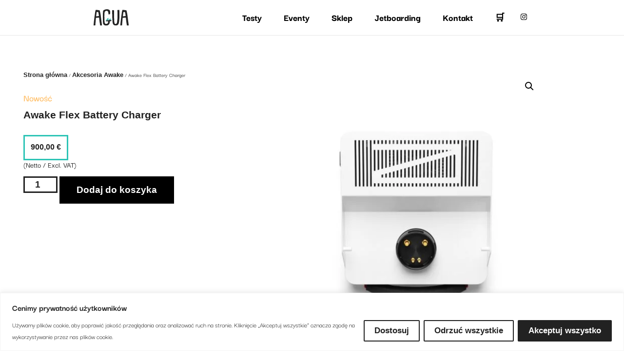

--- FILE ---
content_type: text/css
request_url: https://agua.surf/wp-content/uploads/elementor/css/post-5.css?ver=1768517557
body_size: 641
content:
.elementor-kit-5{--e-global-color-primary:#222222;--e-global-color-text:#454545;--e-global-color-secondary:#F4F4F4;--e-global-color-accent:#FFBF69;--e-global-color-02200cf:#2EC4B6;--e-global-typography-primary-font-family:"Helvetica";--e-global-typography-primary-font-size:2em;--e-global-typography-primary-font-weight:700;--e-global-typography-primary-line-height:42px;--e-global-typography-secondary-font-family:"Helvetica";--e-global-typography-secondary-font-size:1.3em;--e-global-typography-secondary-font-weight:700;--e-global-typography-text-font-family:"Darker Grotesque";--e-global-typography-text-font-size:1em;--e-global-typography-text-font-weight:500;--e-global-typography-text-line-height:1.2em;--e-global-typography-accent-font-family:"Helvetica";--e-global-typography-accent-font-size:1.2em;--e-global-typography-accent-font-weight:700;--e-global-typography-b2b4c46-font-family:"Helvetica";--e-global-typography-b2b4c46-font-weight:600;--e-global-typography-efd2bb5-font-family:"Darker Grotesque";--e-global-typography-efd2bb5-font-size:1.2em;--e-global-typography-efd2bb5-font-weight:400;--e-global-typography-ff348e1-font-family:"Darker Grotesque";--e-global-typography-ff348e1-font-size:1.2em;--e-global-typography-ff348e1-font-weight:500;color:var( --e-global-color-primary );font-family:var( --e-global-typography-text-font-family ), Sans-serif;font-size:var( --e-global-typography-text-font-size );font-weight:var( --e-global-typography-text-font-weight );line-height:var( --e-global-typography-text-line-height );}.elementor-kit-5 button,.elementor-kit-5 input[type="button"],.elementor-kit-5 input[type="submit"],.elementor-kit-5 .elementor-button{background-color:var( --e-global-color-primary );font-family:var( --e-global-typography-accent-font-family ), Sans-serif;font-size:var( --e-global-typography-accent-font-size );font-weight:var( --e-global-typography-accent-font-weight );color:#FFFFFF;padding:8px 020px 8px 20px;}.elementor-kit-5 e-page-transition{background-color:#FFBC7D;}.site-header{background-color:#FFFFFF;padding-right:300px;padding-left:300px;}.elementor-kit-5 a{color:var( --e-global-color-accent );font-family:var( --e-global-typography-accent-font-family ), Sans-serif;font-size:var( --e-global-typography-accent-font-size );font-weight:var( --e-global-typography-accent-font-weight );}.elementor-kit-5 h1{color:var( --e-global-color-primary );font-family:var( --e-global-typography-primary-font-family ), Sans-serif;font-size:var( --e-global-typography-primary-font-size );font-weight:var( --e-global-typography-primary-font-weight );line-height:var( --e-global-typography-primary-line-height );}.elementor-kit-5 h2{color:var( --e-global-color-primary );font-family:var( --e-global-typography-secondary-font-family ), Sans-serif;font-size:var( --e-global-typography-secondary-font-size );font-weight:var( --e-global-typography-secondary-font-weight );}.elementor-kit-5 h3{color:var( --e-global-color-primary );font-family:var( --e-global-typography-b2b4c46-font-family ), Sans-serif;font-weight:var( --e-global-typography-b2b4c46-font-weight );}.elementor-kit-5 h4{color:var( --e-global-color-primary );font-family:var( --e-global-typography-b2b4c46-font-family ), Sans-serif;font-weight:var( --e-global-typography-b2b4c46-font-weight );}.elementor-section.elementor-section-boxed > .elementor-container{max-width:1140px;}.e-con{--container-max-width:1140px;}.elementor-widget:not(:last-child){margin-block-end:20px;}.elementor-element{--widgets-spacing:20px 20px;--widgets-spacing-row:20px;--widgets-spacing-column:20px;}{}h1.entry-title{display:var(--page-title-display);}.site-header .site-branding .site-logo img{width:72px;max-width:72px;}.site-header .site-navigation ul.menu li a{color:var( --e-global-color-primary );}.site-header .site-navigation-toggle i{color:var( --e-global-color-accent );}.site-header .site-navigation .menu li{font-family:var( --e-global-typography-accent-font-family ), Sans-serif;font-size:var( --e-global-typography-accent-font-size );font-weight:var( --e-global-typography-accent-font-weight );}.site-footer{padding-right:32%;padding-left:32%;}.site-footer .site-branding .site-logo img{width:64px;max-width:64px;}.site-footer .site-description{font-family:var( --e-global-typography-efd2bb5-font-family ), Sans-serif;font-size:var( --e-global-typography-efd2bb5-font-size );font-weight:var( --e-global-typography-efd2bb5-font-weight );}@media(max-width:1024px){.elementor-kit-5{font-size:var( --e-global-typography-text-font-size );line-height:var( --e-global-typography-text-line-height );}.elementor-kit-5 a{font-size:var( --e-global-typography-accent-font-size );}.elementor-kit-5 h1{font-size:var( --e-global-typography-primary-font-size );line-height:var( --e-global-typography-primary-line-height );}.elementor-kit-5 h2{font-size:var( --e-global-typography-secondary-font-size );}.elementor-kit-5 button,.elementor-kit-5 input[type="button"],.elementor-kit-5 input[type="submit"],.elementor-kit-5 .elementor-button{font-size:var( --e-global-typography-accent-font-size );}.elementor-section.elementor-section-boxed > .elementor-container{max-width:1024px;}.e-con{--container-max-width:1024px;}.site-header{padding-right:64px;padding-left:64px;}.site-header .site-branding .site-logo img{width:72px;max-width:72px;}.site-header .site-navigation .menu li{font-size:var( --e-global-typography-accent-font-size );}.site-footer{padding-right:12%;padding-left:12%;}.site-footer .site-description{font-size:var( --e-global-typography-efd2bb5-font-size );}}@media(max-width:767px){.elementor-kit-5{--e-global-typography-primary-font-size:2rem;--e-global-typography-secondary-font-size:1.75rem;--e-global-typography-text-font-size:1.25rem;--e-global-typography-text-letter-spacing:0px;--e-global-typography-text-word-spacing:0em;--e-global-typography-accent-font-size:1.25rem;--e-global-typography-b2b4c46-font-size:1.35rem;--e-global-typography-efd2bb5-font-size:1rem;--e-global-typography-ff348e1-font-size:1.25rem;font-size:var( --e-global-typography-text-font-size );line-height:var( --e-global-typography-text-line-height );}.elementor-kit-5 a{font-size:var( --e-global-typography-accent-font-size );}.elementor-kit-5 h1{font-size:var( --e-global-typography-primary-font-size );line-height:var( --e-global-typography-primary-line-height );}.elementor-kit-5 h2{font-size:var( --e-global-typography-secondary-font-size );}.elementor-kit-5 button,.elementor-kit-5 input[type="button"],.elementor-kit-5 input[type="submit"],.elementor-kit-5 .elementor-button{font-size:var( --e-global-typography-accent-font-size );}.elementor-section.elementor-section-boxed > .elementor-container{max-width:767px;}.e-con{--container-max-width:767px;}.site-header{padding-right:24px;padding-left:24px;}.site-header .site-branding .site-logo img{width:64px;max-width:64px;}.site-header .site-navigation .menu li{font-size:var( --e-global-typography-accent-font-size );}.site-footer .site-branding .site-logo img{width:64px;max-width:64px;}.site-footer .site-description{font-size:var( --e-global-typography-efd2bb5-font-size );}}@media(min-width:1680px){.elementor-kit-5{font-size:var( --e-global-typography-text-font-size );line-height:var( --e-global-typography-text-line-height );}.elementor-kit-5 a{font-size:var( --e-global-typography-accent-font-size );}.elementor-kit-5 h1{font-size:var( --e-global-typography-primary-font-size );line-height:var( --e-global-typography-primary-line-height );}.elementor-kit-5 h2{font-size:var( --e-global-typography-secondary-font-size );}.elementor-kit-5 button,.elementor-kit-5 input[type="button"],.elementor-kit-5 input[type="submit"],.elementor-kit-5 .elementor-button{font-size:var( --e-global-typography-accent-font-size );}.site-header .site-navigation .menu li{font-size:var( --e-global-typography-accent-font-size );}.site-footer .site-description{font-size:var( --e-global-typography-efd2bb5-font-size );}}

--- FILE ---
content_type: text/css
request_url: https://agua.surf/wp-content/uploads/elementor/css/post-1410.css?ver=1768517557
body_size: 819
content:
.elementor-1410 .elementor-element.elementor-element-6c099b39:not(.elementor-motion-effects-element-type-background), .elementor-1410 .elementor-element.elementor-element-6c099b39 > .elementor-motion-effects-container > .elementor-motion-effects-layer{background-color:#FFFFFF;}.elementor-1410 .elementor-element.elementor-element-6c099b39 > .elementor-container{min-height:72px;}.elementor-1410 .elementor-element.elementor-element-6c099b39{border-style:solid;border-width:0px 0px 1px 0px;border-color:#E7E7E7;transition:background 0.3s, border 0.3s, border-radius 0.3s, box-shadow 0.3s;padding:0% 15% 0% 15%;}.elementor-1410 .elementor-element.elementor-element-6c099b39 > .elementor-background-overlay{transition:background 0.3s, border-radius 0.3s, opacity 0.3s;}.elementor-1410 .elementor-element.elementor-element-6c099b39 a:hover{color:var( --e-global-color-accent );}.elementor-bc-flex-widget .elementor-1410 .elementor-element.elementor-element-81a30e9.elementor-column .elementor-widget-wrap{align-items:center;}.elementor-1410 .elementor-element.elementor-element-81a30e9.elementor-column.elementor-element[data-element_type="column"] > .elementor-widget-wrap.elementor-element-populated{align-content:center;align-items:center;}.elementor-1410 .elementor-element.elementor-element-81a30e9 > .elementor-element-populated{padding:0px 0px 0px 0px;}.elementor-1410 .elementor-element.elementor-element-4f7a6073{text-align:start;}.elementor-1410 .elementor-element.elementor-element-4f7a6073 img{width:72px;}.elementor-bc-flex-widget .elementor-1410 .elementor-element.elementor-element-172cf7c7.elementor-column .elementor-widget-wrap{align-items:center;}.elementor-1410 .elementor-element.elementor-element-172cf7c7.elementor-column.elementor-element[data-element_type="column"] > .elementor-widget-wrap.elementor-element-populated{align-content:center;align-items:center;}.elementor-1410 .elementor-element.elementor-element-172cf7c7 > .elementor-element-populated{padding:0px 0px 0px 0px;}.elementor-1410 .elementor-element.elementor-element-5eb29d03 .elementor-menu-toggle{margin-left:auto;background-color:#FFFFFF;}.elementor-1410 .elementor-element.elementor-element-5eb29d03 .elementor-nav-menu .elementor-item{font-family:"Darker Grotesque", Sans-serif;font-size:20px;font-weight:800;}.elementor-1410 .elementor-element.elementor-element-5eb29d03 .elementor-nav-menu--main .elementor-item{color:#000000;fill:#000000;padding-left:20px;padding-right:20px;}.elementor-1410 .elementor-element.elementor-element-5eb29d03 .elementor-nav-menu--main .elementor-item:hover,
					.elementor-1410 .elementor-element.elementor-element-5eb29d03 .elementor-nav-menu--main .elementor-item.elementor-item-active,
					.elementor-1410 .elementor-element.elementor-element-5eb29d03 .elementor-nav-menu--main .elementor-item.highlighted,
					.elementor-1410 .elementor-element.elementor-element-5eb29d03 .elementor-nav-menu--main .elementor-item:focus{color:#000000;fill:#000000;}.elementor-1410 .elementor-element.elementor-element-5eb29d03 .elementor-nav-menu--main .elementor-item.elementor-item-active{color:var( --e-global-color-accent );}.elementor-1410 .elementor-element.elementor-element-5eb29d03{--e-nav-menu-horizontal-menu-item-margin:calc( 5px / 2 );--nav-menu-icon-size:20px;}.elementor-1410 .elementor-element.elementor-element-5eb29d03 .elementor-nav-menu--main:not(.elementor-nav-menu--layout-horizontal) .elementor-nav-menu > li:not(:last-child){margin-bottom:5px;}.elementor-1410 .elementor-element.elementor-element-5eb29d03 .elementor-nav-menu--dropdown a, .elementor-1410 .elementor-element.elementor-element-5eb29d03 .elementor-menu-toggle{color:#000000;fill:#000000;}.elementor-1410 .elementor-element.elementor-element-5eb29d03 .elementor-nav-menu--dropdown{background-color:#FFFFFF;}.elementor-1410 .elementor-element.elementor-element-5eb29d03 .elementor-nav-menu--dropdown a:hover,
					.elementor-1410 .elementor-element.elementor-element-5eb29d03 .elementor-nav-menu--dropdown a:focus,
					.elementor-1410 .elementor-element.elementor-element-5eb29d03 .elementor-nav-menu--dropdown a.elementor-item-active,
					.elementor-1410 .elementor-element.elementor-element-5eb29d03 .elementor-nav-menu--dropdown a.highlighted,
					.elementor-1410 .elementor-element.elementor-element-5eb29d03 .elementor-menu-toggle:hover,
					.elementor-1410 .elementor-element.elementor-element-5eb29d03 .elementor-menu-toggle:focus{color:#9E9E9E;}.elementor-1410 .elementor-element.elementor-element-5eb29d03 .elementor-nav-menu--dropdown a:hover,
					.elementor-1410 .elementor-element.elementor-element-5eb29d03 .elementor-nav-menu--dropdown a:focus,
					.elementor-1410 .elementor-element.elementor-element-5eb29d03 .elementor-nav-menu--dropdown a.elementor-item-active,
					.elementor-1410 .elementor-element.elementor-element-5eb29d03 .elementor-nav-menu--dropdown a.highlighted{background-color:#FFFFFF;}.elementor-1410 .elementor-element.elementor-element-5eb29d03 .elementor-nav-menu--dropdown a.elementor-item-active{color:#9E9E9E;}.elementor-1410 .elementor-element.elementor-element-5eb29d03 .elementor-nav-menu--dropdown li:not(:last-child){border-style:solid;border-color:#E0E0E0;border-bottom-width:1px;}.elementor-1410 .elementor-element.elementor-element-5eb29d03 div.elementor-menu-toggle{color:#000000;}.elementor-1410 .elementor-element.elementor-element-5eb29d03 div.elementor-menu-toggle svg{fill:#000000;}.elementor-1410 .elementor-element.elementor-element-5eb29d03 div.elementor-menu-toggle:hover, .elementor-1410 .elementor-element.elementor-element-5eb29d03 div.elementor-menu-toggle:focus{color:#000000;}.elementor-1410 .elementor-element.elementor-element-5eb29d03 div.elementor-menu-toggle:hover svg, .elementor-1410 .elementor-element.elementor-element-5eb29d03 div.elementor-menu-toggle:focus svg{fill:#000000;}.elementor-bc-flex-widget .elementor-1410 .elementor-element.elementor-element-539608cd.elementor-column .elementor-widget-wrap{align-items:center;}.elementor-1410 .elementor-element.elementor-element-539608cd.elementor-column.elementor-element[data-element_type="column"] > .elementor-widget-wrap.elementor-element-populated{align-content:center;align-items:center;}.elementor-1410 .elementor-element.elementor-element-539608cd > .elementor-element-populated{padding:0px 0px 0px 0px;}.elementor-1410 .elementor-element.elementor-element-184a3a73 .elementor-icon-wrapper{text-align:end;}.elementor-1410 .elementor-element.elementor-element-184a3a73.elementor-view-stacked .elementor-icon{background-color:#000000;}.elementor-1410 .elementor-element.elementor-element-184a3a73.elementor-view-framed .elementor-icon, .elementor-1410 .elementor-element.elementor-element-184a3a73.elementor-view-default .elementor-icon{color:#000000;border-color:#000000;}.elementor-1410 .elementor-element.elementor-element-184a3a73.elementor-view-framed .elementor-icon, .elementor-1410 .elementor-element.elementor-element-184a3a73.elementor-view-default .elementor-icon svg{fill:#000000;}.elementor-1410 .elementor-element.elementor-element-184a3a73.elementor-view-stacked .elementor-icon:hover{background-color:#9E9E9E;}.elementor-1410 .elementor-element.elementor-element-184a3a73.elementor-view-framed .elementor-icon:hover, .elementor-1410 .elementor-element.elementor-element-184a3a73.elementor-view-default .elementor-icon:hover{color:#9E9E9E;border-color:#9E9E9E;}.elementor-1410 .elementor-element.elementor-element-184a3a73.elementor-view-framed .elementor-icon:hover, .elementor-1410 .elementor-element.elementor-element-184a3a73.elementor-view-default .elementor-icon:hover svg{fill:#9E9E9E;}.elementor-1410 .elementor-element.elementor-element-184a3a73 .elementor-icon{font-size:15px;}.elementor-1410 .elementor-element.elementor-element-184a3a73 .elementor-icon svg{height:15px;}.elementor-theme-builder-content-area{height:400px;}.elementor-location-header:before, .elementor-location-footer:before{content:"";display:table;clear:both;}@media(max-width:1024px){.elementor-1410 .elementor-element.elementor-element-6c099b39{border-width:0px 0px 0px 0px;}.elementor-1410 .elementor-element.elementor-element-5eb29d03 .elementor-nav-menu .elementor-item{font-size:16px;}.elementor-1410 .elementor-element.elementor-element-5eb29d03 .elementor-nav-menu--main .elementor-item{padding-left:12px;padding-right:12px;}.elementor-1410 .elementor-element.elementor-element-5eb29d03{--e-nav-menu-horizontal-menu-item-margin:calc( 0px / 2 );}.elementor-1410 .elementor-element.elementor-element-5eb29d03 .elementor-nav-menu--main:not(.elementor-nav-menu--layout-horizontal) .elementor-nav-menu > li:not(:last-child){margin-bottom:0px;}}@media(max-width:767px){.elementor-1410 .elementor-element.elementor-element-6c099b39{border-width:0px 0px 1px 0px;}.elementor-1410 .elementor-element.elementor-element-81a30e9{width:55%;}.elementor-1410 .elementor-element.elementor-element-172cf7c7{width:35%;}.elementor-1410 .elementor-element.elementor-element-5eb29d03 .elementor-nav-menu .elementor-item{font-size:1rem;}.elementor-1410 .elementor-element.elementor-element-5eb29d03 .elementor-nav-menu--dropdown a{padding-top:22px;padding-bottom:22px;}.elementor-1410 .elementor-element.elementor-element-539608cd{width:10%;}}@media(min-width:768px){.elementor-1410 .elementor-element.elementor-element-81a30e9{width:20%;}.elementor-1410 .elementor-element.elementor-element-172cf7c7{width:76.333%;}.elementor-1410 .elementor-element.elementor-element-539608cd{width:3%;}}@media(max-width:1024px) and (min-width:768px){.elementor-1410 .elementor-element.elementor-element-172cf7c7{width:70%;}.elementor-1410 .elementor-element.elementor-element-539608cd{width:5%;}}

--- FILE ---
content_type: text/css
request_url: https://agua.surf/wp-content/uploads/elementor/css/post-1503.css?ver=1768517557
body_size: 2527
content:
.elementor-1503 .elementor-element.elementor-element-7804ab9f{margin-top:50px;margin-bottom:50px;}.elementor-1503 .elementor-element.elementor-element-1562be03 > .elementor-element-populated{padding:024px 64px 48px 48px;}.elementor-1503 .elementor-element.elementor-element-33a14c0c .woocommerce-breadcrumb{color:var( --e-global-color-text );font-family:"Darker Grotesque", Sans-serif;font-size:0.7em;font-weight:500;line-height:1.2em;text-align:left;}.elementor-1503 .elementor-element.elementor-element-33a14c0c .woocommerce-breadcrumb > a{color:var( --e-global-color-primary );}.elementor-1503 .elementor-element.elementor-element-8590279 > .elementor-widget-container{margin:0px 0px -16px 0px;}.elementor-1503 .elementor-element.elementor-element-8590279 .elementor-heading-title{font-family:"Darker Grotesque", Sans-serif;font-size:20px;font-weight:600;color:var( --e-global-color-accent );}.elementor-1503 .elementor-element.elementor-element-bb4cf8f .elementor-heading-title{font-family:var( --e-global-typography-secondary-font-family ), Sans-serif;font-size:var( --e-global-typography-secondary-font-size );font-weight:var( --e-global-typography-secondary-font-weight );}.woocommerce .elementor-1503 .elementor-element.elementor-element-760d6c0b .woocommerce-review-link{color:#000000;font-family:"Merriweather", Sans-serif;font-size:14px;font-weight:200;line-height:1.7em;}.woocommerce .elementor-1503 .elementor-element.elementor-element-760d6c0b .star-rating{font-size:0.7em;}.elementor-1503 .elementor-element.elementor-element-4d8bb6e3{width:auto;max-width:auto;align-self:center;text-align:left;}.elementor-1503 .elementor-element.elementor-element-4d8bb6e3 > .elementor-widget-container{background-color:#FFFFFF;margin:0px 0px 0px 0px;padding:12px 12px 0px 12px;border-style:solid;border-width:3px 3px 3px 3px;border-color:var( --e-global-color-02200cf );}.woocommerce .elementor-1503 .elementor-element.elementor-element-4d8bb6e3 .price{color:var( --e-global-color-primary );font-family:var( --e-global-typography-b2b4c46-font-family ), Sans-serif;font-weight:var( --e-global-typography-b2b4c46-font-weight );}.woocommerce .elementor-1503 .elementor-element.elementor-element-4d8bb6e3 .price ins{color:var( --e-global-color-primary );font-family:var( --e-global-typography-b2b4c46-font-family ), Sans-serif;font-weight:var( --e-global-typography-b2b4c46-font-weight );}body:not(.rtl) .elementor-1503 .elementor-element.elementor-element-4d8bb6e3:not(.elementor-product-price-block-yes) del{margin-right:8px;}body.rtl .elementor-1503 .elementor-element.elementor-element-4d8bb6e3:not(.elementor-product-price-block-yes) del{margin-left:8px;}.elementor-1503 .elementor-element.elementor-element-4d8bb6e3.elementor-product-price-block-yes del{margin-bottom:8px;}.elementor-bc-flex-widget .elementor-1503 .elementor-element.elementor-element-3af5179.elementor-column .elementor-widget-wrap{align-items:center;}.elementor-1503 .elementor-element.elementor-element-3af5179.elementor-column.elementor-element[data-element_type="column"] > .elementor-widget-wrap.elementor-element-populated{align-content:center;align-items:center;}.elementor-1503 .elementor-element.elementor-element-3af5179.elementor-column > .elementor-widget-wrap{justify-content:flex-end;}.elementor-1503 .elementor-element.elementor-element-3af5179 > .elementor-widget-wrap > .elementor-widget:not(.elementor-widget__width-auto):not(.elementor-widget__width-initial):not(:last-child):not(.elementor-absolute){margin-block-end:0px;}.elementor-1503 .elementor-element.elementor-element-3af5179 > .elementor-element-populated{padding:0px 0px 0px 0px;}.elementor-1503 .elementor-element.elementor-element-b196ce7{text-align:center;font-family:var( --e-global-typography-text-font-family ), Sans-serif;font-size:var( --e-global-typography-text-font-size );font-weight:var( --e-global-typography-text-font-weight );line-height:var( --e-global-typography-text-line-height );}.elementor-1503 .elementor-element.elementor-element-5870e23b .cart button, .elementor-1503 .elementor-element.elementor-element-5870e23b .cart .button{font-family:var( --e-global-typography-accent-font-family ), Sans-serif;font-size:var( --e-global-typography-accent-font-size );font-weight:var( --e-global-typography-accent-font-weight );border-style:solid;border-width:0px 0px 0px 0px;border-radius:0px 0px 0px 0px;padding:14px 035px 14px 35px;color:#ffffff;background-color:#000000;border-color:#000000;transition:all 0.35s;}.elementor-1503 .elementor-element.elementor-element-5870e23b .cart button:hover, .elementor-1503 .elementor-element.elementor-element-5870e23b .cart .button:hover{color:var( --e-global-color-secondary );background-color:var( --e-global-color-text );border-color:var( --e-global-color-text );}.elementor-1503 .elementor-element.elementor-element-5870e23b{--button-spacing:16px;}.elementor-1503 .elementor-element.elementor-element-5870e23b .quantity .qty{font-family:var( --e-global-typography-accent-font-family ), Sans-serif;font-size:var( --e-global-typography-accent-font-size );font-weight:var( --e-global-typography-accent-font-weight );border-style:solid;border-width:3px 3px 3px 3px;border-radius:0px 0px 0px 0px;padding:0px 0px 0px 4px;color:var( --e-global-color-primary );background-color:rgba(255,255,255,0.08);border-color:var( --e-global-color-primary );transition:all 0.2s;}.elementor-1503 .elementor-element.elementor-element-5870e23b .quantity .qty:focus{color:#000000;}.woocommerce .elementor-1503 .elementor-element.elementor-element-5870e23b form.cart .variations{width:100%;margin-bottom:16px;}.woocommerce .elementor-1503 .elementor-element.elementor-element-5870e23b form.cart table.variations tr th, .woocommerce .elementor-1503 .elementor-element.elementor-element-5870e23b form.cart table.variations tr td{padding-top:calc( 16px/2 );padding-bottom:calc( 16px/2 );}.woocommerce .elementor-1503 .elementor-element.elementor-element-5870e23b form.cart table.variations label{font-family:var( --e-global-typography-accent-font-family ), Sans-serif;font-size:var( --e-global-typography-accent-font-size );font-weight:var( --e-global-typography-accent-font-weight );}.woocommerce .elementor-1503 .elementor-element.elementor-element-5870e23b form.cart table.variations td.value select{color:#FFFFFF;}.woocommerce .elementor-1503 .elementor-element.elementor-element-5870e23b form.cart table.variations td.value select, .woocommerce .elementor-1503 .elementor-element.elementor-element-5870e23b form.cart table.variations td.value:before{background-color:#FFFFFF;border:1px solid #FFFFFF;}.elementor-1503 .elementor-element.elementor-element-73f3481c > .elementor-widget-container{margin:30px 0px 0px 0px;}.elementor-1503 .elementor-element.elementor-element-73f3481c{text-align:left;}.woocommerce .elementor-1503 .elementor-element.elementor-element-73f3481c .woocommerce-product-details__short-description{font-family:"Merriweather", Sans-serif;font-size:16px;font-weight:200;line-height:1.7em;}.elementor-1503 .elementor-element.elementor-element-7505e406 > .elementor-element-populated{transition:background 0.3s, border 0.3s, border-radius 0.3s, box-shadow 0.3s;}.elementor-1503 .elementor-element.elementor-element-7505e406 > .elementor-element-populated > .elementor-background-overlay{transition:background 0.3s, border-radius 0.3s, opacity 0.3s;}.elementor-1503 .elementor-element.elementor-element-2b46b81 .woocommerce-breadcrumb{color:#909090;font-family:var( --e-global-typography-accent-font-family ), Sans-serif;font-size:var( --e-global-typography-accent-font-size );font-weight:var( --e-global-typography-accent-font-weight );text-align:left;}.elementor-1503 .elementor-element.elementor-element-2b46b81 .woocommerce-breadcrumb > a{color:var( --e-global-color-primary );}.elementor-1503 .elementor-element.elementor-element-6f91ba13{width:100%;max-width:100%;}.woocommerce .elementor-1503 .elementor-element.elementor-element-6f91ba13 .woocommerce-product-gallery__trigger + .woocommerce-product-gallery__wrapper,
				.woocommerce .elementor-1503 .elementor-element.elementor-element-6f91ba13 .flex-viewport, .woocommerce .elementor-1503 .elementor-element.elementor-element-6f91ba13 .flex-control-thumbs img{border-style:none;}.woocommerce .elementor-1503 .elementor-element.elementor-element-6f91ba13 .flex-viewport:not(:last-child){margin-bottom:16px;}.woocommerce .elementor-1503 .elementor-element.elementor-element-6f91ba13 .flex-control-thumbs li{padding-right:calc(16px / 2);padding-left:calc(16px / 2);padding-bottom:16px;}.woocommerce .elementor-1503 .elementor-element.elementor-element-6f91ba13 .flex-control-thumbs{margin-right:calc(-16px / 2);margin-left:calc(-16px / 2);}.elementor-bc-flex-widget .elementor-1503 .elementor-element.elementor-element-f9d9133.elementor-column .elementor-widget-wrap{align-items:center;}.elementor-1503 .elementor-element.elementor-element-f9d9133.elementor-column.elementor-element[data-element_type="column"] > .elementor-widget-wrap.elementor-element-populated{align-content:center;align-items:center;}.elementor-1503 .elementor-element.elementor-element-f9d9133.elementor-column > .elementor-widget-wrap{justify-content:flex-end;}.elementor-1503 .elementor-element.elementor-element-f9d9133 > .elementor-widget-wrap > .elementor-widget:not(.elementor-widget__width-auto):not(.elementor-widget__width-initial):not(:last-child):not(.elementor-absolute){margin-block-end:0px;}.elementor-1503 .elementor-element.elementor-element-f9d9133 > .elementor-element-populated{padding:0px 0px 0px 0px;}.elementor-1503 .elementor-element.elementor-element-3a06f81{text-align:center;font-family:var( --e-global-typography-efd2bb5-font-family ), Sans-serif;font-size:var( --e-global-typography-efd2bb5-font-size );font-weight:var( --e-global-typography-efd2bb5-font-weight );}.elementor-1503 .elementor-element.elementor-element-1619b05.elementor-column > .elementor-widget-wrap{justify-content:flex-end;}.elementor-1503 .elementor-element.elementor-element-1619b05 > .elementor-widget-wrap > .elementor-widget:not(.elementor-widget__width-auto):not(.elementor-widget__width-initial):not(:last-child):not(.elementor-absolute){margin-block-end:8px;}.elementor-1503 .elementor-element.elementor-element-1619b05 > .elementor-element-populated{padding:16px 0px 16px 16px;}.elementor-1503 .elementor-element.elementor-element-f28bb41 .elementor-button{background-color:var( --e-global-color-02200cf );border-radius:0px 0px 0px 0px;}.elementor-1503 .elementor-element.elementor-element-f28bb41 > .elementor-widget-container{padding:0px 0px 0px 0px;}.elementor-1503 .elementor-element.elementor-element-191ce5e .elementor-button{background-color:var( --e-global-color-02200cf );border-radius:0px 0px 0px 0px;}.elementor-1503 .elementor-element.elementor-element-191ce5e{width:100%;max-width:100%;}.elementor-1503 .elementor-element.elementor-element-191ce5e > .elementor-widget-container{padding:0px 0px 0px 0px;}.elementor-1503 .elementor-element.elementor-element-97042fc > .elementor-element-populated{padding:16px 16px 16px 16px;}.elementor-1503 .elementor-element.elementor-element-92cf94a .elementor-icon-box-wrapper{gap:12px;}.elementor-1503 .elementor-element.elementor-element-92cf94a.elementor-view-stacked .elementor-icon{background-color:var( --e-global-color-text );}.elementor-1503 .elementor-element.elementor-element-92cf94a.elementor-view-framed .elementor-icon, .elementor-1503 .elementor-element.elementor-element-92cf94a.elementor-view-default .elementor-icon{fill:var( --e-global-color-text );color:var( --e-global-color-text );border-color:var( --e-global-color-text );}.elementor-1503 .elementor-element.elementor-element-92cf94a .elementor-icon{font-size:32px;}.elementor-1503 .elementor-element.elementor-element-92cf94a .elementor-icon-box-title, .elementor-1503 .elementor-element.elementor-element-92cf94a .elementor-icon-box-title a{font-family:var( --e-global-typography-accent-font-family ), Sans-serif;font-size:var( --e-global-typography-accent-font-size );font-weight:var( --e-global-typography-accent-font-weight );}.elementor-1503 .elementor-element.elementor-element-92cf94a .elementor-icon-box-title{color:var( --e-global-color-text );}.elementor-1503 .elementor-element.elementor-element-92cf94a .elementor-icon-box-description{font-family:var( --e-global-typography-efd2bb5-font-family ), Sans-serif;font-size:var( --e-global-typography-efd2bb5-font-size );font-weight:var( --e-global-typography-efd2bb5-font-weight );color:var( --e-global-color-text );}.elementor-1503 .elementor-element.elementor-element-81a1b5d > .elementor-element-populated{padding:16px 16px 16px 16px;}.elementor-1503 .elementor-element.elementor-element-e804ec2 > .elementor-widget-container{padding:0px 0px 0px 0px;}.elementor-1503 .elementor-element.elementor-element-e804ec2 .elementor-icon-box-wrapper{gap:12px;}.elementor-1503 .elementor-element.elementor-element-e804ec2.elementor-view-stacked .elementor-icon{background-color:var( --e-global-color-text );}.elementor-1503 .elementor-element.elementor-element-e804ec2.elementor-view-framed .elementor-icon, .elementor-1503 .elementor-element.elementor-element-e804ec2.elementor-view-default .elementor-icon{fill:var( --e-global-color-text );color:var( --e-global-color-text );border-color:var( --e-global-color-text );}.elementor-1503 .elementor-element.elementor-element-e804ec2 .elementor-icon{font-size:32px;}.elementor-1503 .elementor-element.elementor-element-e804ec2 .elementor-icon-box-title, .elementor-1503 .elementor-element.elementor-element-e804ec2 .elementor-icon-box-title a{font-family:var( --e-global-typography-accent-font-family ), Sans-serif;font-size:var( --e-global-typography-accent-font-size );font-weight:var( --e-global-typography-accent-font-weight );}.elementor-1503 .elementor-element.elementor-element-e804ec2 .elementor-icon-box-title{color:var( --e-global-color-text );}.elementor-1503 .elementor-element.elementor-element-e804ec2 .elementor-icon-box-description{font-family:var( --e-global-typography-efd2bb5-font-family ), Sans-serif;font-size:var( --e-global-typography-efd2bb5-font-size );font-weight:var( --e-global-typography-efd2bb5-font-weight );color:var( --e-global-color-text );}.elementor-1503 .elementor-element.elementor-element-1d2d74ee:not(.elementor-motion-effects-element-type-background), .elementor-1503 .elementor-element.elementor-element-1d2d74ee > .elementor-motion-effects-container > .elementor-motion-effects-layer{background-color:var( --e-global-color-secondary );}.elementor-1503 .elementor-element.elementor-element-1d2d74ee{transition:background 0.3s, border 0.3s, border-radius 0.3s, box-shadow 0.3s;margin-top:0px;margin-bottom:0px;padding:128px 0px 128px 0px;}.elementor-1503 .elementor-element.elementor-element-1d2d74ee > .elementor-background-overlay{transition:background 0.3s, border-radius 0.3s, opacity 0.3s;}.elementor-1503 .elementor-element.elementor-element-1d2d74ee > .elementor-shape-top svg{height:52px;}.elementor-1503 .elementor-element.elementor-element-63391244.elementor-wc-products ul.products li.product{text-align:left;border-radius:0px;}.elementor-1503 .elementor-element.elementor-element-63391244.elementor-wc-products  ul.products{grid-column-gap:20px;grid-row-gap:40px;}.elementor-1503 .elementor-element.elementor-element-63391244.elementor-wc-products ul.products li.product .woocommerce-loop-product__title{color:#000000;}.elementor-1503 .elementor-element.elementor-element-63391244.elementor-wc-products ul.products li.product .woocommerce-loop-category__title{color:#000000;}.elementor-1503 .elementor-element.elementor-element-63391244.elementor-wc-products ul.products li.product .woocommerce-loop-product__title, .elementor-1503 .elementor-element.elementor-element-63391244.elementor-wc-products ul.products li.product .woocommerce-loop-category__title{font-family:"Merriweather", Sans-serif;}.woocommerce .elementor-1503 .elementor-element.elementor-element-63391244.elementor-wc-products .products > h2{color:#000000;font-family:"Merriweather", Sans-serif;font-size:15px;font-weight:900;text-transform:capitalize;text-align:left;}.elementor-1503 .elementor-element.elementor-element-63391244.elementor-wc-products ul.products li.product .price{color:#000000;font-family:"Merriweather", Sans-serif;}.elementor-1503 .elementor-element.elementor-element-63391244.elementor-wc-products ul.products li.product .price ins{color:#000000;}.elementor-1503 .elementor-element.elementor-element-63391244.elementor-wc-products ul.products li.product .price ins .amount{color:#000000;}.elementor-1503 .elementor-element.elementor-element-63391244.elementor-wc-products ul.products li.product .price del{color:#898989;}.elementor-1503 .elementor-element.elementor-element-63391244.elementor-wc-products ul.products li.product .price del .amount{color:#898989;}.elementor-1503 .elementor-element.elementor-element-63391244.elementor-wc-products ul.products li.product .button{background-color:rgba(255,255,255,0.06);border-color:#bababa;font-family:"Merriweather", Sans-serif;border-style:solid;border-width:1px 1px 1px 1px;border-radius:0px 0px 0px 0px;margin-top:25px;}.elementor-1503 .elementor-element.elementor-element-63391244.elementor-wc-products ul.products li.product span.onsale{display:block;}.elementor-1503 .elementor-element.elementor-element-12e019fa.elementor-wc-products ul.products li.product{text-align:left;border-radius:0px;}.elementor-1503 .elementor-element.elementor-element-12e019fa > .elementor-widget-container{margin:60px 0px 0px 0px;}.elementor-1503 .elementor-element.elementor-element-12e019fa.elementor-wc-products  ul.products{grid-column-gap:20px;grid-row-gap:40px;}.elementor-1503 .elementor-element.elementor-element-12e019fa.elementor-wc-products ul.products li.product .woocommerce-loop-product__title{color:#000000;}.elementor-1503 .elementor-element.elementor-element-12e019fa.elementor-wc-products ul.products li.product .woocommerce-loop-category__title{color:#000000;}.elementor-1503 .elementor-element.elementor-element-12e019fa.elementor-wc-products ul.products li.product .woocommerce-loop-product__title, .elementor-1503 .elementor-element.elementor-element-12e019fa.elementor-wc-products ul.products li.product .woocommerce-loop-category__title{font-family:"Merriweather", Sans-serif;}.elementor-1503 .elementor-element.elementor-element-12e019fa.elementor-wc-products .products > h2{color:#000000;font-family:"Merriweather", Sans-serif;font-size:15px;font-weight:900;text-transform:capitalize;text-align:left;}.elementor-1503 .elementor-element.elementor-element-12e019fa.elementor-wc-products ul.products li.product .price{color:#000000;font-family:"Merriweather", Sans-serif;}.elementor-1503 .elementor-element.elementor-element-12e019fa.elementor-wc-products ul.products li.product .price ins{color:#000000;}.elementor-1503 .elementor-element.elementor-element-12e019fa.elementor-wc-products ul.products li.product .price ins .amount{color:#000000;}.elementor-1503 .elementor-element.elementor-element-12e019fa.elementor-wc-products ul.products li.product .price del{color:#898989;}.elementor-1503 .elementor-element.elementor-element-12e019fa.elementor-wc-products ul.products li.product .price del .amount{color:#898989;}.elementor-1503 .elementor-element.elementor-element-12e019fa.elementor-wc-products ul.products li.product .button{background-color:rgba(255,255,255,0.06);border-color:#bababa;font-family:"Merriweather", Sans-serif;border-style:solid;border-width:1px 1px 1px 1px;border-radius:0px 0px 0px 0px;margin-top:25px;}.elementor-1503 .elementor-element.elementor-element-12e019fa.elementor-wc-products ul.products li.product span.onsale{display:block;}.elementor-1503 .elementor-element.elementor-element-e2ebfd1:not(.elementor-motion-effects-element-type-background), .elementor-1503 .elementor-element.elementor-element-e2ebfd1 > .elementor-motion-effects-container > .elementor-motion-effects-layer{background-color:var( --e-global-color-secondary );}.elementor-1503 .elementor-element.elementor-element-e2ebfd1{transition:background 0.3s, border 0.3s, border-radius 0.3s, box-shadow 0.3s;margin-top:0px;margin-bottom:0px;padding:0px 0px 128px 0px;}.elementor-1503 .elementor-element.elementor-element-e2ebfd1 > .elementor-background-overlay{transition:background 0.3s, border-radius 0.3s, opacity 0.3s;}.elementor-1503 .elementor-element.elementor-element-a72bc34:not(.elementor-motion-effects-element-type-background) > .elementor-widget-wrap, .elementor-1503 .elementor-element.elementor-element-a72bc34 > .elementor-widget-wrap > .elementor-motion-effects-container > .elementor-motion-effects-layer{background-color:var( --e-global-color-02200cf );}.elementor-bc-flex-widget .elementor-1503 .elementor-element.elementor-element-a72bc34.elementor-column .elementor-widget-wrap{align-items:center;}.elementor-1503 .elementor-element.elementor-element-a72bc34.elementor-column.elementor-element[data-element_type="column"] > .elementor-widget-wrap.elementor-element-populated{align-content:center;align-items:center;}.elementor-1503 .elementor-element.elementor-element-a72bc34 > .elementor-widget-wrap > .elementor-widget:not(.elementor-widget__width-auto):not(.elementor-widget__width-initial):not(:last-child):not(.elementor-absolute){margin-block-end:0px;}.elementor-1503 .elementor-element.elementor-element-a72bc34 > .elementor-element-populated{transition:background 0.3s, border 0.3s, border-radius 0.3s, box-shadow 0.3s;padding:8% 12% 8% 12%;}.elementor-1503 .elementor-element.elementor-element-a72bc34 > .elementor-element-populated > .elementor-background-overlay{transition:background 0.3s, border-radius 0.3s, opacity 0.3s;}.elementor-1503 .elementor-element.elementor-element-b1850b7 .elementor-heading-title{color:var( --e-global-color-secondary );}.elementor-1503 .elementor-element.elementor-element-b9fdce3{font-family:var( --e-global-typography-secondary-font-family ), Sans-serif;font-size:var( --e-global-typography-secondary-font-size );font-weight:var( --e-global-typography-secondary-font-weight );color:var( --e-global-color-secondary );}.elementor-1503 .elementor-element.elementor-element-c971eca{width:auto;max-width:auto;}.elementor-1503 .elementor-element.elementor-element-c971eca > .elementor-widget-container{background-color:var( --e-global-color-primary );margin:8% 0% 8% 0%;padding:4px 24px 4px 24px;}.elementor-1503 .elementor-element.elementor-element-04b2559:not(.elementor-motion-effects-element-type-background) > .elementor-widget-wrap, .elementor-1503 .elementor-element.elementor-element-04b2559 > .elementor-widget-wrap > .elementor-motion-effects-container > .elementor-motion-effects-layer{background-color:var( --e-global-color-secondary );}.elementor-bc-flex-widget .elementor-1503 .elementor-element.elementor-element-04b2559.elementor-column .elementor-widget-wrap{align-items:center;}.elementor-1503 .elementor-element.elementor-element-04b2559.elementor-column.elementor-element[data-element_type="column"] > .elementor-widget-wrap.elementor-element-populated{align-content:center;align-items:center;}.elementor-1503 .elementor-element.elementor-element-04b2559 > .elementor-element-populated{border-style:solid;border-width:5px 5px 5px 5px;border-color:var( --e-global-color-02200cf );transition:background 0.3s, border 0.3s, border-radius 0.3s, box-shadow 0.3s;padding:8% 12% 8% 12%;}.elementor-1503 .elementor-element.elementor-element-04b2559 > .elementor-element-populated > .elementor-background-overlay{transition:background 0.3s, border-radius 0.3s, opacity 0.3s;}.elementor-1503 .elementor-element.elementor-element-3a38c23 .elementor-heading-title{font-family:var( --e-global-typography-text-font-family ), Sans-serif;font-size:var( --e-global-typography-text-font-size );font-weight:var( --e-global-typography-text-font-weight );line-height:var( --e-global-typography-text-line-height );color:var( --e-global-color-primary );}@media(min-width:1680px){.elementor-1503 .elementor-element.elementor-element-bb4cf8f .elementor-heading-title{font-size:var( --e-global-typography-secondary-font-size );}.elementor-1503 .elementor-element.elementor-element-b196ce7{font-size:var( --e-global-typography-text-font-size );line-height:var( --e-global-typography-text-line-height );}.elementor-1503 .elementor-element.elementor-element-5870e23b .cart button, .elementor-1503 .elementor-element.elementor-element-5870e23b .cart .button{font-size:var( --e-global-typography-accent-font-size );}.elementor-1503 .elementor-element.elementor-element-5870e23b .quantity .qty{font-size:var( --e-global-typography-accent-font-size );}.woocommerce .elementor-1503 .elementor-element.elementor-element-5870e23b form.cart table.variations label{font-size:var( --e-global-typography-accent-font-size );}.elementor-1503 .elementor-element.elementor-element-2b46b81 .woocommerce-breadcrumb{font-size:var( --e-global-typography-accent-font-size );}.elementor-1503 .elementor-element.elementor-element-3a06f81{font-size:var( --e-global-typography-efd2bb5-font-size );}.elementor-1503 .elementor-element.elementor-element-92cf94a .elementor-icon-box-title, .elementor-1503 .elementor-element.elementor-element-92cf94a .elementor-icon-box-title a{font-size:var( --e-global-typography-accent-font-size );}.elementor-1503 .elementor-element.elementor-element-92cf94a .elementor-icon-box-description{font-size:var( --e-global-typography-efd2bb5-font-size );}.elementor-1503 .elementor-element.elementor-element-e804ec2 .elementor-icon-box-title, .elementor-1503 .elementor-element.elementor-element-e804ec2 .elementor-icon-box-title a{font-size:var( --e-global-typography-accent-font-size );}.elementor-1503 .elementor-element.elementor-element-e804ec2 .elementor-icon-box-description{font-size:var( --e-global-typography-efd2bb5-font-size );}.elementor-1503 .elementor-element.elementor-element-b9fdce3{font-size:var( --e-global-typography-secondary-font-size );}.elementor-1503 .elementor-element.elementor-element-c971eca{width:var( --container-widget-width, 50% );max-width:50%;--container-widget-width:50%;--container-widget-flex-grow:0;}.elementor-1503 .elementor-element.elementor-element-c971eca > .elementor-widget-container{padding:3% 0% 3% 0%;}.elementor-1503 .elementor-element.elementor-element-3a38c23 .elementor-heading-title{font-size:var( --e-global-typography-text-font-size );line-height:var( --e-global-typography-text-line-height );}}@media(max-width:1024px){.elementor-1503 .elementor-element.elementor-element-7804ab9f{margin-top:0px;margin-bottom:0px;}.elementor-1503 .elementor-element.elementor-element-1562be03 > .elementor-element-populated{padding:30px 30px 30px 30px;}.elementor-1503 .elementor-element.elementor-element-bb4cf8f .elementor-heading-title{font-size:var( --e-global-typography-secondary-font-size );}.elementor-1503 .elementor-element.elementor-element-b196ce7{font-size:var( --e-global-typography-text-font-size );line-height:var( --e-global-typography-text-line-height );}.elementor-1503 .elementor-element.elementor-element-5870e23b .cart button, .elementor-1503 .elementor-element.elementor-element-5870e23b .cart .button{font-size:var( --e-global-typography-accent-font-size );}.elementor-1503 .elementor-element.elementor-element-5870e23b .quantity .qty{font-size:var( --e-global-typography-accent-font-size );}.woocommerce .elementor-1503 .elementor-element.elementor-element-5870e23b form.cart table.variations label{font-size:var( --e-global-typography-accent-font-size );}.elementor-1503 .elementor-element.elementor-element-7505e406 > .elementor-element-populated{padding:30px 30px 30px 30px;}.elementor-1503 .elementor-element.elementor-element-2b46b81 .woocommerce-breadcrumb{font-size:var( --e-global-typography-accent-font-size );}.elementor-1503 .elementor-element.elementor-element-3a06f81{font-size:var( --e-global-typography-efd2bb5-font-size );}.elementor-1503 .elementor-element.elementor-element-92cf94a .elementor-icon-box-title, .elementor-1503 .elementor-element.elementor-element-92cf94a .elementor-icon-box-title a{font-size:var( --e-global-typography-accent-font-size );}.elementor-1503 .elementor-element.elementor-element-92cf94a .elementor-icon-box-description{font-size:var( --e-global-typography-efd2bb5-font-size );}.elementor-1503 .elementor-element.elementor-element-e804ec2 .elementor-icon-box-title, .elementor-1503 .elementor-element.elementor-element-e804ec2 .elementor-icon-box-title a{font-size:var( --e-global-typography-accent-font-size );}.elementor-1503 .elementor-element.elementor-element-e804ec2 .elementor-icon-box-description{font-size:var( --e-global-typography-efd2bb5-font-size );}.elementor-1503 .elementor-element.elementor-element-1d2d74ee{margin-top:0px;margin-bottom:0px;padding:0px 0px 0px 0px;}.elementor-1503 .elementor-element.elementor-element-379311fc > .elementor-element-populated{padding:30px 30px 30px 30px;}.elementor-1503 .elementor-element.elementor-element-63391244.elementor-wc-products  ul.products{grid-column-gap:20px;grid-row-gap:40px;}.elementor-1503 .elementor-element.elementor-element-12e019fa.elementor-wc-products  ul.products{grid-column-gap:20px;grid-row-gap:40px;}.elementor-1503 .elementor-element.elementor-element-e2ebfd1{margin-top:0px;margin-bottom:0px;padding:0px 0px 0px 0px;}.elementor-1503 .elementor-element.elementor-element-a72bc34 > .elementor-element-populated{padding:30px 30px 30px 30px;}.elementor-1503 .elementor-element.elementor-element-b9fdce3{font-size:var( --e-global-typography-secondary-font-size );}.elementor-1503 .elementor-element.elementor-element-04b2559 > .elementor-element-populated{padding:30px 30px 30px 30px;}.elementor-1503 .elementor-element.elementor-element-3a38c23 .elementor-heading-title{font-size:var( --e-global-typography-text-font-size );line-height:var( --e-global-typography-text-line-height );}}@media(max-width:767px){.elementor-1503 .elementor-element.elementor-element-7804ab9f{margin-top:0px;margin-bottom:0px;}.elementor-1503 .elementor-element.elementor-element-1562be03 > .elementor-element-populated{padding:20px 20px 20px 20px;}.elementor-1503 .elementor-element.elementor-element-33a14c0c .woocommerce-breadcrumb{font-size:1.25rem;letter-spacing:0px;word-spacing:0em;}.elementor-1503 .elementor-element.elementor-element-8590279 .elementor-heading-title{font-size:1rem;}.elementor-1503 .elementor-element.elementor-element-bb4cf8f .elementor-heading-title{font-size:var( --e-global-typography-secondary-font-size );}.elementor-1503 .elementor-element.elementor-element-4d8bb6e3{width:100%;max-width:100%;}.elementor-1503 .elementor-element.elementor-element-b196ce7{font-size:var( --e-global-typography-text-font-size );line-height:var( --e-global-typography-text-line-height );}.elementor-1503 .elementor-element.elementor-element-5870e23b > .elementor-widget-container{margin:0px 0px 0px 0px;}.elementor-1503 .elementor-element.elementor-element-5870e23b .cart button, .elementor-1503 .elementor-element.elementor-element-5870e23b .cart .button{font-size:var( --e-global-typography-accent-font-size );}.elementor-1503 .elementor-element.elementor-element-5870e23b .quantity .qty{font-size:var( --e-global-typography-accent-font-size );}.woocommerce .elementor-1503 .elementor-element.elementor-element-5870e23b form.cart table.variations label{font-size:var( --e-global-typography-accent-font-size );}.elementor-1503 .elementor-element.elementor-element-7505e406 > .elementor-element-populated{margin:0px 0px -64px 0px;--e-column-margin-right:0px;--e-column-margin-left:0px;padding:0px 0px 0px 0px;}.elementor-1503 .elementor-element.elementor-element-2b46b81 > .elementor-widget-container{margin:0px 0px -32px 0px;padding:32px 12px 0px 12px;}.elementor-1503 .elementor-element.elementor-element-2b46b81 .woocommerce-breadcrumb{font-size:var( --e-global-typography-accent-font-size );text-align:left;}.elementor-1503 .elementor-element.elementor-element-3a06f81{font-size:var( --e-global-typography-efd2bb5-font-size );}.elementor-1503 .elementor-element.elementor-element-92cf94a .elementor-icon-box-title, .elementor-1503 .elementor-element.elementor-element-92cf94a .elementor-icon-box-title a{font-size:var( --e-global-typography-accent-font-size );}.elementor-1503 .elementor-element.elementor-element-92cf94a .elementor-icon-box-description{font-size:var( --e-global-typography-efd2bb5-font-size );}.elementor-1503 .elementor-element.elementor-element-e804ec2 .elementor-icon-box-title, .elementor-1503 .elementor-element.elementor-element-e804ec2 .elementor-icon-box-title a{font-size:var( --e-global-typography-accent-font-size );}.elementor-1503 .elementor-element.elementor-element-e804ec2 .elementor-icon-box-description{font-size:var( --e-global-typography-efd2bb5-font-size );}.elementor-1503 .elementor-element.elementor-element-1d2d74ee{padding:64px 0px 64px 0px;}.elementor-1503 .elementor-element.elementor-element-379311fc > .elementor-element-populated{padding:20px 20px 20px 20px;}.elementor-1503 .elementor-element.elementor-element-63391244.elementor-wc-products  ul.products{grid-column-gap:20px;grid-row-gap:40px;}.elementor-1503 .elementor-element.elementor-element-12e019fa.elementor-wc-products  ul.products{grid-column-gap:20px;grid-row-gap:40px;}.elementor-1503 .elementor-element.elementor-element-e2ebfd1{padding:16px 16px 64px 16px;}.elementor-1503 .elementor-element.elementor-element-a72bc34 > .elementor-element-populated{padding:20px 20px 20px 20px;}.elementor-1503 .elementor-element.elementor-element-b9fdce3{font-size:var( --e-global-typography-secondary-font-size );}.elementor-1503 .elementor-element.elementor-element-c971eca{width:var( --container-widget-width, 100% );max-width:100%;--container-widget-width:100%;--container-widget-flex-grow:0;}.elementor-1503 .elementor-element.elementor-element-c971eca > .elementor-widget-container{margin:08% 0% 4% 0%;padding:2% 0% 2% 0%;}.elementor-1503 .elementor-element.elementor-element-04b2559 > .elementor-element-populated{padding:20px 20px 20px 20px;}.elementor-1503 .elementor-element.elementor-element-3a38c23 .elementor-heading-title{font-size:var( --e-global-typography-text-font-size );line-height:var( --e-global-typography-text-line-height );}}/* Start custom CSS for woocommerce-product-add-to-cart, class: .elementor-element-5870e23b */table tbody > tr:nth-child(2n+1) > td, table tbody > tr:nth-child(2n+1) > th {
    background-color: #ffffff;
}

table tbody tr:hover > td, table tbody tr:hover > th {
    background-color: #ffffff;
}

table td, table th {
    padding-left: 0px;
    text-align: left;
}/* End custom CSS */

--- FILE ---
content_type: image/svg+xml
request_url: https://agua.surf/wp-content/uploads/2022/07/Zasob-1LOGO_AGUA-1.svg
body_size: 2188
content:
<svg viewBox="0 0 605.59 281.35" xmlns="http://www.w3.org/2000/svg"><g fill="#242424"><path d="m0 262.69c2.52-4.46 1.51-9.53 1.87-14.19 1.48-19.27 3.95-38.42 5.98-57.63 2.14-20.27 5.14-40.45 7.31-60.71 2.63-24.59 8.39-48.73 10.33-73.41 1.08-13.8 5.02-27.03 8.91-40.24 1.04-3.54 2.76-5.19 7.2-5.43 18.13-.97 35.5 3.41 53.1 6.35.54.09 1.06.31 1.6.38 9.67 1.34 9.57 1.36 11.68 10.7 5 22.08 10.63 44.05 13.81 66.49 1.86 13.14 2.85 26.39 4.76 39.55 2.35 16.2 4.46 32.44 6.24 48.72 1.68 15.37 3.52 30.73 5.97 45.99 2.28 14.21 3.47 28.53 5.21 42.8.77 6.31-.47 8.05-6.79 8.14-6.6.09-13.22-.14-19.81.17-3.09.14-3.96-1.05-4.4-3.78-2.7-16.66-5.75-33.27-8.26-49.95-2.41-16-4.43-32.06-6.38-48.12-1.1-9.04-1.79-18.13-2.5-27.22-.56-7.24-.68-7.59-7.85-7.12-14.61.95-29.2 2.16-43.81 3.02-2.9.17-3.58 1.24-3.81 3.82-.87 9.62-2.34 19.19-2.85 28.82-1.07 20.21-3.06 40.33-5.19 60.45-1.09 10.31-2.09 20.75-1.49 31.18.27 4.72-1.68 6.46-6.34 6.7-8.17.38-16.33 1.35-24.49 2.08v-17.57zm91.56-148.56c-.87-7.06-1.53-13.02-2.34-18.96-2.07-15.07-5-29.95-9.05-44.63-1.01-3.66-3.05-4.57-6.35-4.13-5.78.77-11.57 1.48-17.34 2.31-3.09.44-4.72 2.12-4.85 5.47-.18 4.73-.62 9.45-1.21 14.15-2.13 16.75-4.17 33.51-6.72 50.2-.62 4.07 1.1 3.93 3.66 3.53 3.77-.58 7.51-1.32 11.25-2.1 9.68-2.01 19.68-.8 29.38-2.95 2.68-.59 3.99-1.18 3.58-2.9z"/><path d="m305.78 183.69c.1 5.11 0 10.24.37 15.33.31 4.15-1.42 5.76-5.35 5.44-5.54-.45-10.94.82-16.42 1.22-3.74.27-5.83 1.56-5.65 6.36.39 10.17.14 20.49-3.43 30.2-8.19 22.29-25.1 33.91-47.91 38.02-.99.18-2.27-.37-2.75 1.08h-18.72c-7.2-2.31-14.4-4.51-20.96-8.51-14.17-8.63-21.53-21.28-23.08-37.52-1.88-19.67-1.93-39.34-1.38-59.12.67-24.1-.61-48.26-1.21-72.38-.43-17.02 1.68-33.92 2.07-50.9.11-4.9 1.42-9.76 1.56-14.66.38-13.7 7.81-22.14 19.73-27.54 17.91-8.11 36.64-11.87 56.32-10.39 12.21.92 23.69 4.49 33.64 11.57 9.01 6.41 10.96 16.63 12.61 26.85 2.31 14.29-.53 28.39-1.14 42.57-.11 2.48-1.14 3.39-3.62 3.73-5.94.83-11.85 1.92-17.73 3.1-4.51.91-6.12-.52-6.21-5.29-.24-12.19-1.64-24.26-5.14-36.03-4.52-15.17-16.67-22.74-32.19-19.79-19.83 3.77-29.38 14.89-30.87 36-1.53 21.69-2.82 43.4-2.22 65.17.76 27.4 1.09 54.82 2.41 82.2.43 8.91 1.27 18.16 5.36 26.49 7.42 15.15 13.39 16.68 29.73 14.41 19.29-2.67 26.23-16.66 27.45-33.96.69-9.68.52-9.99-9.05-10.1-8.23-.1-16.55.02-24.68 1.13-4.91.67-6.39-.49-6.15-5.04.08-1.45-.08-2.92-.13-4.38 7.51-1.08 13.16-6.13 19.7-9.26 5.23-2.5 10.24-3.58 15.69-.6 3.17 1.73 6.68 1.46 10.17.59 5.01-1.25 9.44-3.85 14.09-5.93 5.35-2.39 10.44-3.11 15.31 1.18 1.98 1.75 4.58 2.01 7.21 2.16 4.63.28 8.44-2.05 12.56-3.42z"/><path d="m587.5 280.17c-3.25-.5-9.26 2.18-12.19-1.07-2.58-2.86-1.81-8.63-2.73-13.07-4.15-20.12-6.81-40.48-9.57-60.81-2.44-18.03-3.99-36.19-5.79-54.31-.7-7.07-.53-7.23-7.65-6.78-14.61.94-29.2 2.17-43.81 2.99-3.19.18-3.85 1.5-4.1 4.18-.86 9.25-2.29 18.47-2.75 27.74-1.04 20.58-2.96 41.07-5.31 61.54-1.19 10.32-1.19 20.79-1.32 31.2-.06 4.53-1.87 6.06-6.19 6.33-6.56.4-13.08 1.31-19.61 2.06-3.59.41-5.4-.5-5.14-4.7 1-16.58 2.33-33.11 4.18-49.62 2.05-18.28 3.78-36.59 5.87-54.87 1.84-16.09 3.87-32.16 6-48.22 2.88-21.79 7.53-43.33 9.44-65.26 1.26-14.52 5.05-28.49 9.56-42.3 1.01-3.1 2.57-3.85 5.85-4.07 18.31-1.26 35.88 3.29 53.66 6.2.18.03.36.19.52.17 10.85-1.93 12.22 5.61 13.77 13.37 4.75 23.81 11.64 47.25 13.88 71.49 1.83 19.77 5.09 39.32 7.42 59.01 3.17 26.72 5.99 53.49 10.54 80.04 1.85 10.75 2.37 21.73 3.51 32.6.44 4.2-1.48 6.18-5.64 6.16-3.67-.01-7.34 0-12.39 0zm-49.92-234.01c-7.57 1-13.9 1.77-20.21 2.7-2.61.38-4.13 1.9-4.3 4.76-.3 4.91-.65 9.82-1.27 14.7-2.12 16.75-4.17 33.51-6.71 50.2-.61 3.99.97 3.99 3.62 3.58 3.77-.59 7.5-1.37 11.25-2.1 8.82-1.71 17.84-1.19 26.72-2.29 4.56-.56 7.11-1.85 5.98-7.39-1.52-7.45-2.04-15.1-3.18-22.63-1.9-12.52-4.39-24.93-8.02-37.08-.72-2.4-1.42-5.22-3.88-4.45z"/><path d="m412.51 85.61c-.59-22.48-1.1-44.97-1.86-67.44-.13-3.95 1.15-4.71 4.89-4.83 7.44-.25 14.97-.17 22.2-2.64 3.83-1.31 5.44.27 6.15 4.37 4.17 24.32 2.85 48.72 1.97 73.18-.66 18.44.34 36.94-.08 55.39-.4 17.86-2.11 35.66-3.85 53.46-1.42 14.49-2.38 28.91-6.91 42.86-1.74 5.36-3.8 10.55-6.4 15.53-9.69 18.51-26.68 23.33-45.72 23.83-10.47.27-20.62-1.41-30.01-6.73-14.88-8.44-20.41-22.4-23.66-37.99-3.33-15.98-3.24-32.25-4.25-48.4-1.69-27.16-3.17-54.35-3.99-81.56-.72-23.76-.38-47.55-.56-71.33-.04-4.74-.21-9.49-.48-14.23-.18-3.2 1.62-3.47 4.15-3.43 7.52.1 15.05.2 22.57-.03 4.38-.14 5.68 1.66 5.72 5.85.25 29.81-.04 59.65 1.27 89.43 1.35 30.7-.18 61.44 2.11 92.08.88 11.73.98 23.6 5.27 34.92 2.48 6.55 5.32 13.42 12.44 14.62 9.34 1.58 18.23-1.2 24.05-9.62 4.98-7.2 6.85-15.49 7.72-24.07 1.56-15.39 3.21-30.77 4.81-46.15.59-5.62 1.59-11.24 1.64-16.86.19-23.4.08-46.81.08-70.21h.72z"/></g><path d="m305.78 183.69c-4.12 1.37-7.93 3.69-12.56 3.42-2.64-.16-5.23-.42-7.21-2.16-4.87-4.29-9.96-3.57-15.31-1.18-4.65 2.08-9.07 4.68-14.09 5.93-3.48.87-7 1.14-10.17-.59-5.45-2.98-10.46-1.89-15.69.6-6.55 3.13-12.19 8.18-19.7 9.26-1.43-3.52-.56-7.19-.65-10.79-.04-1.78 1.05-3.44 2.95-3.34 4.76.25 6.73-3.21 8.89-6.3 2.83-4.04 5.16-8.42 8.07-12.39 6.02-8.21 13.63-14.18 24.03-15.96 2.68-.46 5.15 0 7.46 1.1 1.79.85 3.89 2.19 3.49 4.44-.37 2.1-2.75 1.27-4.24 1.46-4.83.61-8.42 2.91-9.67 7.64-1.02 3.86-.47 7.78 3.04 10.41 4.04 3.03 8.3 2.21 12.39-.03 5.38-2.95 8.99-8 13.71-11.74 3.15-2.49 6.13-5.31 10.23-6.13 1.95-.39 4.05-.54 5.81.83 1.68 1.3 3.02 2.49-.27 3.59-3.91 1.32-6.31 4.09-5.32 8.32.96 4.13 4.54 6.07 8.35 5.72 6.64-.61 7.41 2.73 6.45 7.88z" fill="#4bb9b1"/></svg>

--- FILE ---
content_type: image/svg+xml
request_url: https://agua.surf/wp-content/uploads/2022/07/Zasob-1LOGO_AGUA-1.svg
body_size: 2176
content:
<svg viewBox="0 0 605.59 281.35" xmlns="http://www.w3.org/2000/svg"><g fill="#242424"><path d="m0 262.69c2.52-4.46 1.51-9.53 1.87-14.19 1.48-19.27 3.95-38.42 5.98-57.63 2.14-20.27 5.14-40.45 7.31-60.71 2.63-24.59 8.39-48.73 10.33-73.41 1.08-13.8 5.02-27.03 8.91-40.24 1.04-3.54 2.76-5.19 7.2-5.43 18.13-.97 35.5 3.41 53.1 6.35.54.09 1.06.31 1.6.38 9.67 1.34 9.57 1.36 11.68 10.7 5 22.08 10.63 44.05 13.81 66.49 1.86 13.14 2.85 26.39 4.76 39.55 2.35 16.2 4.46 32.44 6.24 48.72 1.68 15.37 3.52 30.73 5.97 45.99 2.28 14.21 3.47 28.53 5.21 42.8.77 6.31-.47 8.05-6.79 8.14-6.6.09-13.22-.14-19.81.17-3.09.14-3.96-1.05-4.4-3.78-2.7-16.66-5.75-33.27-8.26-49.95-2.41-16-4.43-32.06-6.38-48.12-1.1-9.04-1.79-18.13-2.5-27.22-.56-7.24-.68-7.59-7.85-7.12-14.61.95-29.2 2.16-43.81 3.02-2.9.17-3.58 1.24-3.81 3.82-.87 9.62-2.34 19.19-2.85 28.82-1.07 20.21-3.06 40.33-5.19 60.45-1.09 10.31-2.09 20.75-1.49 31.18.27 4.72-1.68 6.46-6.34 6.7-8.17.38-16.33 1.35-24.49 2.08v-17.57zm91.56-148.56c-.87-7.06-1.53-13.02-2.34-18.96-2.07-15.07-5-29.95-9.05-44.63-1.01-3.66-3.05-4.57-6.35-4.13-5.78.77-11.57 1.48-17.34 2.31-3.09.44-4.72 2.12-4.85 5.47-.18 4.73-.62 9.45-1.21 14.15-2.13 16.75-4.17 33.51-6.72 50.2-.62 4.07 1.1 3.93 3.66 3.53 3.77-.58 7.51-1.32 11.25-2.1 9.68-2.01 19.68-.8 29.38-2.95 2.68-.59 3.99-1.18 3.58-2.9z"/><path d="m305.78 183.69c.1 5.11 0 10.24.37 15.33.31 4.15-1.42 5.76-5.35 5.44-5.54-.45-10.94.82-16.42 1.22-3.74.27-5.83 1.56-5.65 6.36.39 10.17.14 20.49-3.43 30.2-8.19 22.29-25.1 33.91-47.91 38.02-.99.18-2.27-.37-2.75 1.08h-18.72c-7.2-2.31-14.4-4.51-20.96-8.51-14.17-8.63-21.53-21.28-23.08-37.52-1.88-19.67-1.93-39.34-1.38-59.12.67-24.1-.61-48.26-1.21-72.38-.43-17.02 1.68-33.92 2.07-50.9.11-4.9 1.42-9.76 1.56-14.66.38-13.7 7.81-22.14 19.73-27.54 17.91-8.11 36.64-11.87 56.32-10.39 12.21.92 23.69 4.49 33.64 11.57 9.01 6.41 10.96 16.63 12.61 26.85 2.31 14.29-.53 28.39-1.14 42.57-.11 2.48-1.14 3.39-3.62 3.73-5.94.83-11.85 1.92-17.73 3.1-4.51.91-6.12-.52-6.21-5.29-.24-12.19-1.64-24.26-5.14-36.03-4.52-15.17-16.67-22.74-32.19-19.79-19.83 3.77-29.38 14.89-30.87 36-1.53 21.69-2.82 43.4-2.22 65.17.76 27.4 1.09 54.82 2.41 82.2.43 8.91 1.27 18.16 5.36 26.49 7.42 15.15 13.39 16.68 29.73 14.41 19.29-2.67 26.23-16.66 27.45-33.96.69-9.68.52-9.99-9.05-10.1-8.23-.1-16.55.02-24.68 1.13-4.91.67-6.39-.49-6.15-5.04.08-1.45-.08-2.92-.13-4.38 7.51-1.08 13.16-6.13 19.7-9.26 5.23-2.5 10.24-3.58 15.69-.6 3.17 1.73 6.68 1.46 10.17.59 5.01-1.25 9.44-3.85 14.09-5.93 5.35-2.39 10.44-3.11 15.31 1.18 1.98 1.75 4.58 2.01 7.21 2.16 4.63.28 8.44-2.05 12.56-3.42z"/><path d="m587.5 280.17c-3.25-.5-9.26 2.18-12.19-1.07-2.58-2.86-1.81-8.63-2.73-13.07-4.15-20.12-6.81-40.48-9.57-60.81-2.44-18.03-3.99-36.19-5.79-54.31-.7-7.07-.53-7.23-7.65-6.78-14.61.94-29.2 2.17-43.81 2.99-3.19.18-3.85 1.5-4.1 4.18-.86 9.25-2.29 18.47-2.75 27.74-1.04 20.58-2.96 41.07-5.31 61.54-1.19 10.32-1.19 20.79-1.32 31.2-.06 4.53-1.87 6.06-6.19 6.33-6.56.4-13.08 1.31-19.61 2.06-3.59.41-5.4-.5-5.14-4.7 1-16.58 2.33-33.11 4.18-49.62 2.05-18.28 3.78-36.59 5.87-54.87 1.84-16.09 3.87-32.16 6-48.22 2.88-21.79 7.53-43.33 9.44-65.26 1.26-14.52 5.05-28.49 9.56-42.3 1.01-3.1 2.57-3.85 5.85-4.07 18.31-1.26 35.88 3.29 53.66 6.2.18.03.36.19.52.17 10.85-1.93 12.22 5.61 13.77 13.37 4.75 23.81 11.64 47.25 13.88 71.49 1.83 19.77 5.09 39.32 7.42 59.01 3.17 26.72 5.99 53.49 10.54 80.04 1.85 10.75 2.37 21.73 3.51 32.6.44 4.2-1.48 6.18-5.64 6.16-3.67-.01-7.34 0-12.39 0zm-49.92-234.01c-7.57 1-13.9 1.77-20.21 2.7-2.61.38-4.13 1.9-4.3 4.76-.3 4.91-.65 9.82-1.27 14.7-2.12 16.75-4.17 33.51-6.71 50.2-.61 3.99.97 3.99 3.62 3.58 3.77-.59 7.5-1.37 11.25-2.1 8.82-1.71 17.84-1.19 26.72-2.29 4.56-.56 7.11-1.85 5.98-7.39-1.52-7.45-2.04-15.1-3.18-22.63-1.9-12.52-4.39-24.93-8.02-37.08-.72-2.4-1.42-5.22-3.88-4.45z"/><path d="m412.51 85.61c-.59-22.48-1.1-44.97-1.86-67.44-.13-3.95 1.15-4.71 4.89-4.83 7.44-.25 14.97-.17 22.2-2.64 3.83-1.31 5.44.27 6.15 4.37 4.17 24.32 2.85 48.72 1.97 73.18-.66 18.44.34 36.94-.08 55.39-.4 17.86-2.11 35.66-3.85 53.46-1.42 14.49-2.38 28.91-6.91 42.86-1.74 5.36-3.8 10.55-6.4 15.53-9.69 18.51-26.68 23.33-45.72 23.83-10.47.27-20.62-1.41-30.01-6.73-14.88-8.44-20.41-22.4-23.66-37.99-3.33-15.98-3.24-32.25-4.25-48.4-1.69-27.16-3.17-54.35-3.99-81.56-.72-23.76-.38-47.55-.56-71.33-.04-4.74-.21-9.49-.48-14.23-.18-3.2 1.62-3.47 4.15-3.43 7.52.1 15.05.2 22.57-.03 4.38-.14 5.68 1.66 5.72 5.85.25 29.81-.04 59.65 1.27 89.43 1.35 30.7-.18 61.44 2.11 92.08.88 11.73.98 23.6 5.27 34.92 2.48 6.55 5.32 13.42 12.44 14.62 9.34 1.58 18.23-1.2 24.05-9.62 4.98-7.2 6.85-15.49 7.72-24.07 1.56-15.39 3.21-30.77 4.81-46.15.59-5.62 1.59-11.24 1.64-16.86.19-23.4.08-46.81.08-70.21h.72z"/></g><path d="m305.78 183.69c-4.12 1.37-7.93 3.69-12.56 3.42-2.64-.16-5.23-.42-7.21-2.16-4.87-4.29-9.96-3.57-15.31-1.18-4.65 2.08-9.07 4.68-14.09 5.93-3.48.87-7 1.14-10.17-.59-5.45-2.98-10.46-1.89-15.69.6-6.55 3.13-12.19 8.18-19.7 9.26-1.43-3.52-.56-7.19-.65-10.79-.04-1.78 1.05-3.44 2.95-3.34 4.76.25 6.73-3.21 8.89-6.3 2.83-4.04 5.16-8.42 8.07-12.39 6.02-8.21 13.63-14.18 24.03-15.96 2.68-.46 5.15 0 7.46 1.1 1.79.85 3.89 2.19 3.49 4.44-.37 2.1-2.75 1.27-4.24 1.46-4.83.61-8.42 2.91-9.67 7.64-1.02 3.86-.47 7.78 3.04 10.41 4.04 3.03 8.3 2.21 12.39-.03 5.38-2.95 8.99-8 13.71-11.74 3.15-2.49 6.13-5.31 10.23-6.13 1.95-.39 4.05-.54 5.81.83 1.68 1.3 3.02 2.49-.27 3.59-3.91 1.32-6.31 4.09-5.32 8.32.96 4.13 4.54 6.07 8.35 5.72 6.64-.61 7.41 2.73 6.45 7.88z" fill="#4bb9b1"/></svg>